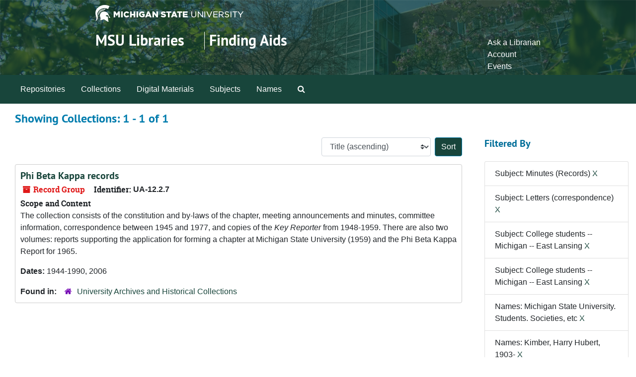

--- FILE ---
content_type: text/css
request_url: https://findingaids.lib.msu.edu/assets/msul_custom.css
body_size: 6123
content:
h1{
    color:#18453b
}
.container,.container-fluid{
    padding-left:0px !important;
    padding-right:0px !important
}
.container {
  max-width: none !important;
}
/* Fix left padding on search results page and home page */
#content .search h3, #content .col-sm-12 h2 {
  padding-left: 15px;
}
/* fix action icons not displaying on right on acrhival_objects page */
#info_row {
  width: 100%;
}
/* Fix padding on top_containers page */
#main-content .information {
  padding-left: 15px;
}
/* Fix padding on repository landing page */
.repositories .abstract {
  padding-left: 15px;
}
/* Fix content expanding past page width */
.row {
  margin-right: 0px;
  margin-left: 0px;
}
/* Fix padding on navbar on record pages */
#notes_row {
  margin-left: 15px;
}
/* Fix the "Filter Results" width */
.filter_more form {
  max-width: 90% !important;
}
.navbar{
    border:1px solid #18453b;
    border-radius:0px
}
.navbar-collapse{
    background:#18453b !important;
    border-color:#18453b
}
.navbar-default .navbar-nav li a{
    color:#fff !important
}
.navbar-default .navbar-nav li a:hover{
    color:#fff
}
.top-bar{
    border:none
}
header .branding{
    width:100%;
}
header .branding .msu-header-background{
    background-image:url(/assets/images/msul-header.png);
    background-position:center 0%;
    background-size:cover
}
header .branding .msu-header-background .msu-header{
    width:70%;
    margin-left:auto;
    margin-right:auto
}
header .branding .msu-header-background .msu-header .msu-branding-header-logo{
    width:100%;
    padding-top:10px
}
header .branding .msu-header-background .msu-header .headerSection{
    height:100px;
    display:inline-block;
    width:100%
}
header .branding .msu-header-background .msu-header .headerSection .site-name-slogan{
    float:left;
    width:70%;
    margin-top:20px
}
header .branding .msu-header-background .msu-header .headerSection .site-name-slogan .site-name{
    display:inline-block;
    width:220px;
    padding-right:10px;
    border-right:1px solid #ffffff
}
header .branding .msu-header-background .msu-header .headerSection .site-name-slogan .site-name a{
    color:#ffffff !important;
    text-decoration:none;
    font-size:30px
}
header .branding .msu-header-background .msu-header .headerSection .site-name-slogan .site-slogan{
    display:inline-block;
    padding-left:5px
}
header .branding .msu-header-background .msu-header .headerSection .site-name-slogan .site-slogan a{
    color:#ffffff !important;
    text-decoration:none;
    font-size:30px
}
header .branding .msu-header-background .msu-header .headerSection .toplinks{
    float:right;
    margin-top:30px
}
header .branding .msu-header-background .msu-header .headerSection .toplinks ul{
    list-style-type:none
}
header .branding .msu-header-background .msu-header .headerSection .toplinks ul a{
    color:#ffffff !important
}
.btn-primary,.btn-primary:hover{
    background:#18453b !important
}
th.sortable a,.inset-label{
    color:#18453b
}
icon-archival_object a{
    font-size:14px
}
.result{
    font-size:12px
}
.results-list .result:nth-child(2n){
    background-color:#ffffff !important
}
.results-list .result{
    border-bottom:1px solid #ffffff !important
}
a:hover{
    color:#18453b
}
a{
    color:#18453b
}
.badge-info{
    background-color:#ffffff !important;
    font-size:10px;
    color:#444444
}
.facet{
    list-style-type:none
}
.facet li a{
    color:#107045;
    text-decoration:none;
    line-height:30px;
    font-size:14px
}
h5{
    font-size:20px;
    color:#444444
}
#request_sub{
    display:none
}
@media screen and (max-width: 800px){
    .site-name a,.site-slogan a{
        font-size:24px !important
    }
    .site-name{
        width:160px !important
    }
}
@media screen and (max-width: 630px){
    .toplinks{
        float:left;
        margin-top:0px
    }
    .toplinks ul li{
        display:inline;
        border-right:1px solid #ffffff;
        padding-right:2px
    }
    .toplinks ul li:last-child{
        border-right:none
    }
    .site-name,.site-slogan{
        border-right:none !important;
        margin-top:0px;
        margin-botton:20px;
        line-height:20px
    }
    .site-name-slogan{
        margin-top:20px !important
    }
    .headerSection{
        height:150px !important
    }
}
footer{
    background-color:#3e4140;
    margin-top:50px
}
.msu_footer_wrapper{
    text-align:left !important;
    width:1050px;
    background-color:#3e4140
}
.msu-footer-lists{
    float:right;
    padding-top:10px;
    padding-bottom:10px
}
.msu_footer_wordmark{
    width:280px;
    display:inline-block;
    padding-top:20px;
    padding-bottom:20px
}
.msu-footer-section1 ul,.msu-footer-section2 ul,.msu-footer-section3 ul{
    margin:5px 0 5px 0px;
    border-bottom:1px dotted #808080;
    padding-left:0px
}
.msu-footer-section1 ul li,.msu-footer-section2 ul li,.msu-footer-section3 ul li{
    display:inline;
    border-right:1px solid #ffffff;
    padding-right:2px;
    color:#ffffff;
    font-size:12px;
    padding-right:5px
}
.msu-footer-section1 ul li:last-child,.msu-footer-section2 ul li:last-child,.msu-footer-section3 ul li:last-child{
    border-right:none
}
.msu-footer-section1 ul li a{
    color:#ffffff;
    text-shadow:none;
    font-size:15px
}
.msu_footer_green{
    color:#81D300;
    text-shadow:none
}
@media screen and (max-width: 850px){
    .msu-footer-lists{
        float:none
    }
    .msu_footer_wrapper{
        width:65%
    }
}
@media screen and (max-width: 470px){
    .msu-footer-lists{
        float:none
    }
    .msu_footer_wrapper{
        width:85%
    }
    .msu-footer-section1 ul{
        font-family:Metropolis, arial, sans-serif;
        width:70%;
        display:inline-block;
        margin-left:30px;
        text-align:-webkit-center
    }
    .msu-footer-section1 ul li{
        font-size:14px
    }
    .msu-footer-section2 ul li,.msu-footer-section3 ul li{
        font-size:10px;
        display:block;
        border-right:none
    }
    .msu-footer-section2 ul,.msu-footer-section3 ul{
        margin:5px 0 5px 0px;
        border-bottom:none
    }
}

